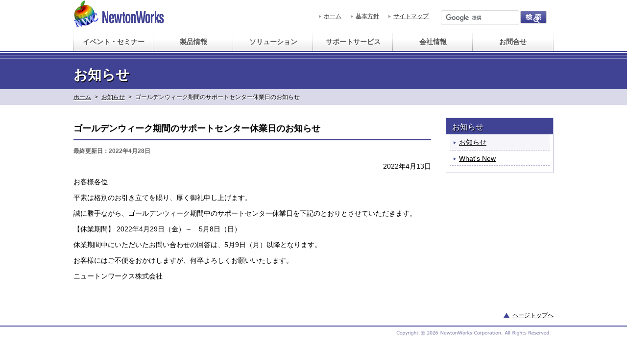

--- FILE ---
content_type: text/html
request_url: https://www.newtonworks.co.jp/news/2022/0413100000.html
body_size: 1842
content:
<!DOCTYPE html>
<html lang="ja">
<head>
<meta charset="utf-8">
<title>ゴールデンウィーク期間のサポートセンター休業日のお知らせ | お知らせ | ニュートンワークス</title>
<meta property="og:title" content="ゴールデンウィーク期間のサポートセンター休業日のお知らせ">
<meta property="og:type" content="article">
<meta property="og:url" content="http://www.newtonworks.co.jp/news/2022/0413100000.html">
<meta property="og:image" content="http://www.newtonworks.co.jp/common/image/og_image.png">
<meta property="og:site_name" content="ニュートンワークス">
<link href="/common/favicon.ico" rel="shortcut icon" type="image/vnd.microsoft.icon">
<link href="/common/apple-touch-icon-114x114.png" rel="apple-touch-icon-precomposed" type="image/png" sizes="114x114">
<link href="/common/css/blog.css" rel="stylesheet">
<script src="/common/js/jquery.js" charset="utf-8"></script>
<script src="/common/js/common.js" charset="utf-8"></script>
<link rel="canonical" href="http://www.newtonworks.co.jp/news/2022/0413100000.html">
</head>
<body id="page">
<!-- ================ [[[ HEADER AREA ]]] ================ -->
<div class="lay-wrap">
<div class="lay-header">
<header role="banner">
<h1><a href="/"><img src="/common/img/logo.png" alt="NewtonWorks Corporation"></a></h1>
<ul class="utility-nav">
<li><a href="/">ホーム</a></li>
<li><a href="/privacy.html">基本方針</a></li>
<li><a href="/sitemap.html">サイトマップ</a></li>
</ul>
<script>
  (function() {
    var cx = '010366118947519888447:1or0ssaw6ke';
    var gcse = document.createElement('script');
    gcse.type = 'text/javascript';
    gcse.async = true;
    gcse.src = (document.location.protocol == 'https:' ? 'https:' : 'http:') +
        '//www.google.com/cse/cse.js?cx=' + cx;
    var s = document.getElementsByTagName('script')[0];
    s.parentNode.insertBefore(gcse, s);
  })();
</script>
<gcse:search></gcse:search>
</header>
<!--/.lay-header --></div>
<nav>
<ul class="lay-grobal-nav">
<li><a href="/event-seminar/"><span>イベント・セミナー</span></a></li>
<li><a href="/product/"><span>製品情報</span></a></li>
<li><a href="/solution/"><span>ソリューション</span></a></li>
<li><a href="/service/"><span>サポートサービス</span></a></li>
<li><a href="/company/"><span>会社情報</span></a></li>
<li><a href="/contactus/"><span>お問合せ</span></a></li>
</ul>
</nav>
<!--/.lay-wrap --></div>
<!-- ================ /[[[ HEADER AREA ]]] ================ -->
<!-- ==================== [[[ CONTENT AREA ]]] ==================== -->
<div class="lay-head">
<div class="lay-wrap">
<div class="lay-head-inner">
<h1>お知らせ</h1>
</div>
<!--/.lay-wrap --></div>
<!--/.lay-head --></div>
<div class="lay-topicpath">
<div class="lay-wrap">
<div class="lay-topicpath-inner">
<p><a href="/">ホーム</a><span>&gt;</span><a href="/news/">お知らせ</a><span>&gt;</span>ゴールデンウィーク期間のサポートセンター休業日のお知らせ</p>
</div>
<!--/.lay-wrap --></div>
<!--/.lay-topicpath --></div>
<div class="lay-wrap">
<div class="lay-contents">
<div class="lay-main">
<main role="main">
<div class="blg-head">
<h2>ゴールデンウィーク期間のサポートセンター休業日のお知らせ</h2>
<!--/.blg-head --></div>
<p class="blg-date">最終更新日：2022年4月28日</p>
<div class="blg-entry-area">
<p style="text-align: right;">2022年4月13日</p>
<p>お客様各位</p>
<p>平素は格別のお引き立てを賜り、厚く御礼申し上げます。</p>
<p>誠に勝手ながら、ゴールデンウィーク期間中のサポートセンター休業日を下記のとおりとさせていただきます。</p>
<p>【休業期間】 2022年4月29日（金）～　5月8日（日）</p>
<p>休業期間中にいただいたお問い合わせの回答は、5月9日（月）以降となります。</p>
<p>お客様にはご不便をおかけしますが、何卒よろしくお願いいたします。</p>
<p>ニュートンワークス株式会社</p>
<!--/.blg-entry-area --></div>
</main>
<!--/.lay-main --></div>
<div class="lay-sub">
<div class="sub-nav sub-nav-type-large" role="navigation">
<p class="sub-nav-head">お知らせ</p>
<ul class="sub-nav-inner">
<li><a href="/news/" class="current"><span>お知らせ</span></a>
</li><li><a href="/update/"><span>What's New</span></a>
</li></ul>
<!--/.sub-nav --></div>

<!--/.lay-sub --></div>
<!--/.lay-contents --></div>
<!--/.lay-wrap --></div>
<!-- ==================== /[[[ CONTENT AREA ]]] ==================== -->
<!-- ================ [[[ FOOTER AREA ]]] ================ -->
<div class="lay-footer">
<footer>
<p class="pagetop"><a href="#page">ページトップへ</a></p>
<div class="lay-footer-inner">
<div class="lay-wrap">
<div class="lay-footer-inner-block">
<p><small><img src="/common/img/copyright.png" alt="Copyright &copy; 2021 NewtonWorks Corporation. All Rights Reserved."></small></p>
<!--/.lay-footer-inner-block --></div>
<!--/.lay-wrap --></div>
<!--/.lay-footer-inner --></div>
</footer>
<!--/.lay-footer --></div>
<!-- ================ /[[[ FOOTER AREA ]]] ================ -->
<!-- ==================== [ REPORTING AREA ] ==================== -->
<script>
  (function(i,s,o,g,r,a,m){i['GoogleAnalyticsObject']=r;i[r]=i[r]||function(){
  (i[r].q=i[r].q||[]).push(arguments)},i[r].l=1*new Date();a=s.createElement(o),
  m=s.getElementsByTagName(o)[0];a.async=1;a.src=g;m.parentNode.insertBefore(a,m)
  })(window,document,'script','//www.google-analytics.com/analytics.js','ga');

  ga('create', 'UA-48457397-1', 'newtonworks.co.jp');
  ga('send', 'pageview');

</script>
<!-- ==================== /[ REPORTING AREA ] ==================== -->

</body>
</html>

--- FILE ---
content_type: text/css
request_url: https://www.newtonworks.co.jp/common/css/blog.css
body_size: 8238
content:
/* Settings ========================================================================== */
.error { color: #FF0000; }

/*! normalize.css v1.1.1 | MIT License | git.io/normalize */
/* ========================================================================== HTML5 display definitions ========================================================================== */
/** Correct `block` display not defined in IE 6/7/8/9 and Firefox 3. */
article, aside, details, figcaption, figure, footer, header, hgroup, main, nav, section, summary { display: block; }

/** Correct `inline-block` display not defined in IE 6/7/8/9 and Firefox 3. */
audio, canvas, video { display: inline-block; *display: inline; *zoom: 1; }

/** Prevent modern browsers from displaying `audio` without controls. Remove excess height in iOS 5 devices. */
audio:not([controls]) { display: none; height: 0; }

/** Address styling not present in IE 7/8/9, Firefox 3, and Safari 4. Known issue: no IE 6 support. */
[hidden] { display: none; }

/* ========================================================================== Base ========================================================================== */
/** 1. Prevent system color scheme's background color being used in Firefox, IE, and Opera. 2. Prevent system color scheme's text color being used in Firefox, IE, and Opera. 3. Correct text resizing oddly in IE 6/7 when body `font-size` is set using `em` units. 4. Prevent iOS text size adjust after orientation change, without disabling user zoom. */
html { background: #fff; /* 1 */ color: #000; /* 2 */ font-size: 100%; /* 3 */ -webkit-text-size-adjust: 100%; /* 4 */ -ms-text-size-adjust: 100%; /* 4 */ }

/** Address `font-family` inconsistency between `textarea` and other form elements. */
html, button, input, select, textarea { font-family: sans-serif; }

/** Address margins handled incorrectly in IE 6/7. */
body { margin: 0; }

/* ========================================================================== Links ========================================================================== */
/** Address `outline` inconsistency between Chrome and other browsers. */
a:focus { outline: thin dotted; }

/** Improve readability when focused and also mouse hovered in all browsers. */
a:active, a:hover { outline: 0; }

/* ========================================================================== Typography ========================================================================== */
/** Address font sizes and margins set differently in IE 6/7. Address font sizes within `section` and `article` in Firefox 4+, Safari 5, and Chrome. */
h1 { font-size: 2em; margin: 0.67em 0; }

h2 { font-size: 1.5em; margin: 0.83em 0; }

h3 { font-size: 1.17em; margin: 1em 0; }

h4 { font-size: 1em; margin: 1.33em 0; }

h5 { font-size: 0.83em; margin: 1.67em 0; }

h6 { font-size: 0.67em; margin: 2.33em 0; }

/** Address styling not present in IE 7/8/9, Safari 5, and Chrome. */
abbr[title] { border-bottom: 1px dotted; }

/** Address style set to `bolder` in Firefox 3+, Safari 4/5, and Chrome. */
b, strong { font-weight: bold; }

blockquote { margin: 1em 40px; }

/** Address styling not present in Safari 5 and Chrome. */
dfn { font-style: italic; }

/** Address differences between Firefox and other browsers. Known issue: no IE 6/7 normalization. */
hr { -moz-box-sizing: content-box; box-sizing: content-box; height: 0; }

/** Address styling not present in IE 6/7/8/9. */
mark { background: #ff0; color: #000; }

/** Address margins set differently in IE 6/7. */
p, pre { margin: 1em 0; }

/** Correct font family set oddly in IE 6, Safari 4/5, and Chrome. */
code, kbd, pre, samp { font-family: monospace, serif; _font-family: 'courier new', monospace; font-size: 1em; }

/** Improve readability of pre-formatted text in all browsers. */
pre { white-space: pre; white-space: pre-wrap; word-wrap: break-word; }

/** Address CSS quotes not supported in IE 6/7. */
q { quotes: none; }

/** Address `quotes` property not supported in Safari 4. */
q:before, q:after { content: ''; content: none; }

/** Address inconsistent and variable font size in all browsers. */
small { font-size: 80%; }

/** Prevent `sub` and `sup` affecting `line-height` in all browsers. */
sub, sup { font-size: 75%; line-height: 0; position: relative; vertical-align: baseline; }

sup { top: -0.5em; }

sub { bottom: -0.25em; }

/* ========================================================================== Lists ========================================================================== */
/** Address margins set differently in IE 6/7. */
dl, menu, ol, ul { margin: 1em 0; }

dd { margin: 0 0 0 40px; }

/** Address paddings set differently in IE 6/7. */
menu, ol, ul { padding: 0 0 0 40px; }

/** Correct list images handled incorrectly in IE 7. */
nav ul, nav ol { list-style: none; list-style-image: none; }

/* ========================================================================== Embedded content ========================================================================== */
/** 1. Remove border when inside `a` element in IE 6/7/8/9 and Firefox 3. 2. Improve image quality when scaled in IE 7. */
img { border: 0; /* 1 */ -ms-interpolation-mode: bicubic; /* 2 */ }

/** Correct overflow displayed oddly in IE 9. */
svg:not(:root) { overflow: hidden; }

/* ========================================================================== Figures ========================================================================== */
/** Address margin not present in IE 6/7/8/9, Safari 5, and Opera 11. */
figure { margin: 0; }

/* ========================================================================== Forms ========================================================================== */
/** Correct margin displayed oddly in IE 6/7. */
form { margin: 0; }

/** Define consistent border, margin, and padding. */
fieldset { border: 1px solid #c0c0c0; margin: 0 2px; padding: 0.35em 0.625em 0.75em; }

/** 1. Correct color not being inherited in IE 6/7/8/9. 2. Correct text not wrapping in Firefox 3. 3. Correct alignment displayed oddly in IE 6/7. */
legend { border: 0; /* 1 */ padding: 0; white-space: normal; /* 2 */ *margin-left: -7px; /* 3 */ }

/** 1. Correct font size not being inherited in all browsers. 2. Address margins set differently in IE 6/7, Firefox 3+, Safari 5, and Chrome. 3. Improve appearance and consistency in all browsers. */
button, input, select, textarea { font-size: 100%; /* 1 */ margin: 0; /* 2 */ vertical-align: baseline; /* 3 */ *vertical-align: middle; /* 3 */ }

/** Address Firefox 3+ setting `line-height` on `input` using `!important` in the UA stylesheet. */
button, input { line-height: normal; }

/** Address inconsistent `text-transform` inheritance for `button` and `select`. All other form control elements do not inherit `text-transform` values. Correct `button` style inheritance in Chrome, Safari 5+, and IE 6+. Correct `select` style inheritance in Firefox 4+ and Opera. */
button, select { text-transform: none; }

/** 1. Avoid the WebKit bug in Android 4.0.* where (2) destroys native `audio` and `video` controls. 2. Correct inability to style clickable `input` types in iOS. 3. Improve usability and consistency of cursor style between image-type `input` and others. 4. Remove inner spacing in IE 7 without affecting normal text inputs. Known issue: inner spacing remains in IE 6. */
button, html input[type="button"], input[type="reset"], input[type="submit"] { -webkit-appearance: button; /* 2 */ cursor: pointer; /* 3 */ *overflow: visible; /* 4 */ }

/** Re-set default cursor for disabled elements. */
button[disabled], html input[disabled] { cursor: default; }

/** 1. Address box sizing set to content-box in IE 8/9. 2. Remove excess padding in IE 8/9. 3. Remove excess padding in IE 7. Known issue: excess padding remains in IE 6. */
input[type="checkbox"], input[type="radio"] { box-sizing: border-box; /* 1 */ padding: 0; /* 2 */ *height: 13px; /* 3 */ *width: 13px; /* 3 */ }

/** 1. Address `appearance` set to `searchfield` in Safari 5 and Chrome. 2. Address `box-sizing` set to `border-box` in Safari 5 and Chrome (include `-moz` to future-proof). */
input[type="search"] { -webkit-appearance: textfield; /* 1 */ -moz-box-sizing: content-box; -webkit-box-sizing: content-box; /* 2 */ box-sizing: content-box; }

/** Remove inner padding and search cancel button in Safari 5 and Chrome on OS X. */
input[type="search"]::-webkit-search-cancel-button, input[type="search"]::-webkit-search-decoration { -webkit-appearance: none; }

/** Remove inner padding and border in Firefox 3+. */
button::-moz-focus-inner, input::-moz-focus-inner { border: 0; padding: 0; }

/** 1. Remove default vertical scrollbar in IE 6/7/8/9. 2. Improve readability and alignment in all browsers. */
textarea { overflow: auto; /* 1 */ vertical-align: top; /* 2 */ }

/* ========================================================================== Tables ========================================================================== */
/** Remove most spacing between table cells. */
table { border-collapse: collapse; border-spacing: 0; }

/* Base Style ========================================================================== */
body { font: "Hiragino Kaku Gothic Pro", Meiryo, "MS PGothic", sans-serif; color: #000; background: #fff; -webkit-text-size-adjust: none; }

html, body { height: 100%; }

a:link, a:visited, a:hover, a:focus, a:active { color: #000; text-decoration: underline; outline: none; }

a:hover { background-color: #F5F5FA; }

/* Layout Style ========================================================================== */
.lay-wrap { padding: 0 50px; }

.lay-header { position: relative; width: 980px; margin: 0 auto; height: 68px; }
.lay-header h1 { position: absolute; left: 0; top: 0; margin: 0; padding: 0; border: 0; }
.lay-header h1 a:link, .lay-header h1 a:visited, .lay-header h1 a:hover { background: none; }
.lay-header .utility-nav { position: absolute; right: 240px; top: 25px; text-align: right; margin: 0; padding: 0; border: 0; }
.lay-header .utility-nav li { display: inline-block; vertical-align: middle; *vertical-align: auto; *zoom: 1; *display: inline; vertical-align: top; margin-right: 15px; font-size: 75%; }
.lay-header .utility-nav li a { color: #333; padding-left: 10px; background-image: url(/common/img/ic_arw-1.png); background-repeat: no-repeat; background-position: 0 50%; }
.lay-header .form { position: absolute; right: 0px; top: 21px; }

.lay-grobal-nav { width: 980px; margin: 0 auto; padding: 0 2px 0 0; /* see also .clearFix */ background: url(/common/img/gnav-1.png) no-repeat 100% 100%; }
.lay-grobal-nav li { float: left; width: 163px; background: url(/common/img/gnav-1.png) no-repeat 0 0; }
.lay-grobal-nav li a:link, .lay-grobal-nav li a:visited, .lay-grobal-nav li a:hover { display: block; width: 163px; height: 24px; margin: 0 1px; padding: 9px 0 3px; background: url(/common/img/gnav-2.png) repeat-x 0 0; text-align: center; text-shadow: 1px 1px 0 #fff; font-size: 87.5%; color: #555; font-weight: bold; text-decoration: none; }
.lay-grobal-nav li a:hover, .lay-grobal-nav li a.current { background-image: url(/common/img/gnav-2-h.png); }
.lay-grobal-nav li .current span { display: block; height: 27px; background: url(/common/img/gnav-3.png) no-repeat 50% 100%; }

.lay-head { min-width: 1080px; padding: 0 0 8px; background: url(/common/img/bg-1.png) repeat-x 0 0; }
.lay-head .lay-head-inner { width: 980px; margin: 0 auto; padding-top: 28px; }
.lay-head h1, .lay-head h2, .lay-head h3, .lay-head h4, .lay-head h5, .lay-head h6 { margin: 0; padding: 0; border: 0; line-height: 1.5; color: #fff; font-size: 175%; font-weight: bold; text-shadow: 1px 2px 0 #000; }

.lay-topicpath { min-width: 1080px; background: url(/common/img/bg-2.png) repeat-x 0 0; }
.lay-topicpath .lay-topicpath-inner { width: 980px; margin: 0 auto; padding: 8px 0 9px; }
.lay-topicpath .lay-topicpath-inner p { margin: 0; padding: 0; border: 0; text-shadow: 1px 1px 0 #fff; font-size: 75%; }
.lay-topicpath .lay-topicpath-inner p span { padding: 0 7px; }

.lay-contents { width: 980px; margin: 0 auto; /* see also .clearFix */ }

.lay-main { float: left; width: 730px; }

.lay-main-wide { float: left; width: 980px; }

.lay-sub { float: right; width: 220px; margin-left: 30px; }
.lay-sub .sub-nav { margin-top: 24px; border: 1px solid #B3B4D4; }
.lay-sub .sub-nav .sub-nav-head { margin: 0; padding: 0; border: 0; padding: 8px 12px 4px; background: #404394; color: #fff; text-shadow: 1px 2px 0 #000; }
.lay-sub .sub-nav .sub-nav-inner { margin: 0; padding: 0 0 14px; }
.lay-sub .sub-nav .sub-nav-inner ul { margin: 0; padding: 0; border: 0; }
.lay-sub .sub-nav .sub-nav-inner li { list-style: none; margin: 0 7px; padding: 0; }
.lay-sub .sub-nav .sub-nav-inner li a, .lay-sub .sub-nav .sub-nav-inner li > span { display: block; background-image: url(/common/img/ic_arw-3.png); background-repeat: no-repeat; background-position: 8px 14px; }
.lay-sub .sub-nav .sub-nav-inner li a > span, .lay-sub .sub-nav .sub-nav-inner li > span > span { padding: 8px 0 6px 19px; display: block; border-bottom: 1px dashed #B3B4D4; }
.lay-sub .sub-nav .sub-nav-inner li a.current-parent, .lay-sub .sub-nav .sub-nav-inner li > span.current-parent { background-image: url(/common/img/ic_arw-2.png); background-position: 8px 17px; }
.lay-sub .sub-nav .sub-nav-inner li a.ex-is-open, .lay-sub .sub-nav .sub-nav-inner li a.ex-is-close, .lay-sub .sub-nav .sub-nav-inner li > span.ex-is-open, .lay-sub .sub-nav .sub-nav-inner li > span.ex-is-close { position: relative; background-image: none; }
.lay-sub .sub-nav .sub-nav-inner li a.ex-is-open::before, .lay-sub .sub-nav .sub-nav-inner li a.ex-is-close::before, .lay-sub .sub-nav .sub-nav-inner li > span.ex-is-open::before, .lay-sub .sub-nav .sub-nav-inner li > span.ex-is-close::before { display: block; width: 8px; height: 8px; position: absolute; top: 16px; left: 6px; background-image: url(/common/img/ic_arw-3.png); background-repeat: no-repeat; background-position: 0; content: ''; transition: transform 0.2s; }
.lay-sub .sub-nav .sub-nav-inner li a.ex-is-open::before, .lay-sub .sub-nav .sub-nav-inner li > span.ex-is-open::before { top: 12px; transform: rotate(270deg); }
.lay-sub .sub-nav .sub-nav-inner li a.ex-is-close::before, .lay-sub .sub-nav .sub-nav-inner li > span.ex-is-close::before { transform: rotate(90deg); }
.lay-sub .sub-nav .sub-nav-inner li a.current, .lay-sub .sub-nav .sub-nav-inner li > span.current { background-color: #F5F5FA; }
.lay-sub .sub-nav .sub-nav-inner li li { margin: 0; }
.lay-sub .sub-nav .sub-nav-inner li li:last-child { border-bottom: none; }
.lay-sub .sub-nav .sub-nav-inner li li a, .lay-sub .sub-nav .sub-nav-inner li li > span { padding-left: 33px; background-position: 22px 14px; }
.lay-sub .sub-nav .sub-nav-inner li li a > span, .lay-sub .sub-nav .sub-nav-inner li li > span > span { padding: 8px 0 6px; display: block; border-bottom: 1px dashed #B3B4D4; }
.lay-sub .sub-nav .sub-nav-inner li li a.current-parent, .lay-sub .sub-nav .sub-nav-inner li li > span.current-parent { background-image: url(/common/img/ic_arw-2.png); background-position: 22px 17px; }
.lay-sub .sub-nav .sub-nav-inner li li li { margin: 0; }
.lay-sub .sub-nav .sub-nav-inner li li li:last-child { border-bottom: none; }
.lay-sub .sub-nav .sub-nav-inner li li li a, .lay-sub .sub-nav .sub-nav-inner li li li > span { padding-left: 47px; background-position: 35px 14px; }
.lay-sub .sub-nav .sub-nav-inner li li li a > span, .lay-sub .sub-nav .sub-nav-inner li li li > span > span { padding: 8px 0 6px; display: block; border-bottom: 1px dashed #B3B4D4; }
.lay-sub .sub-nav .sub-nav-keyword { margin: 0 7px; padding: 8px 0 6px; border-bottom: 1px dashed #B3B4D4; line-height: 1.5; font-size: 75%; }
.lay-sub .sub-nav.sub-nav-type-large .sub-nav-inner { font-size: 87.5%; }
.lay-sub .sub-nav.sub-nav-type-small .sub-nav-head { font-size: 87.5%; }
.lay-sub .sub-nav.sub-nav-type-small .sub-nav-inner { font-size: 75%; }
.lay-sub .sub-bnr { margin-top: 24px; }
.lay-sub .sub-bnr ul, .lay-sub .sub-bnr li { margin: 0; padding: 0; border: 0; list-style: none; line-height: 1.5; }

.lay-footer { margin-top: 48px; }
.lay-footer .pagetop { width: 980px; margin: 0 auto; text-align: right; font-size: 75%; }
.lay-footer .pagetop a { padding-left: 18px; background-image: url(/common/img/ic_arw-4.png); background-repeat: no-repeat; background-position: 0 2px; }
.lay-footer .lay-footer-inner { min-width: 1080px; margin-top: 12px; padding: 5px 0 18px; border-top: 2px solid #404394; }
.lay-footer .lay-footer-inner-block { position: relative; width: 980px; margin: 0 auto; text-align: right; }
.lay-footer .lay-footer-inner-block p, .lay-footer .lay-footer-inner-block ul, .lay-footer .lay-footer-inner-block li { margin: 0; padding: 0; border: 0; }
.lay-footer .lay-footer-inner-block ul { position: absolute; left: 0; top: 0; padding-right: 331px; text-align: left; }
.lay-footer .lay-footer-inner-block ul li { display: inline; margin-right: 8px; padding-right: 8px; border-right: 1px solid #000; font-size: 75%; }
.lay-footer .lay-footer-inner-block ul li:last-child { border-right: none; }

.gsc-input-box { width: 158px !important; position: absolute !important; right: 70px !important; top: 21px !important; }

.gsc-input-box { border-radius: 4px; }

.gsc-search-button-v2 { width: 0px !important; height: 0px !important; margin: 0px !important; min-width: 0px !important; padding: 13px 27px !important; margin-top: 8px !important; border: none !important; background: #f4f4ff url("/common/img/btn_search.png") no-repeat 50% 50% !important; background-size: contain !important; }

/* Symbol Style ========================================================================== */
/* Modules Style ========================================================================== */
.mod-block { margin-top: 24px; }

.mod-block2 { margin-top: 12px; }

.mod-caption { margin-top: 36px; }
.mod-caption p { color: #3C8B2E; font-weight: bold; font-size: 100%; line-height: 1.2; margin: 0; padding: 0; border: 0; }

.mod-notice p { color: #ff0000; }

.mod-strong p { font-weight: bold; }

.mod-head { margin-top: 48px; border-bottom: 1px solid #404394; }
.mod-head:first-child { margin-top: 36px; }
.mod-head:after { content: ""; display: block; margin-bottom: 2px; border-bottom: 2px solid #404394; }
.mod-head h1, .mod-head h2, .mod-head h3, .mod-head h4, .mod-head h5, .mod-head h6 { margin: 0; padding-bottom: 6px; line-height: 1.2; font-size: 112.5%; }

.mod-head2 { margin-top: 24px; }
.mod-head2 h1, .mod-head2 h2, .mod-head2 h3, .mod-head2 h4, .mod-head2 h5, .mod-head2 h6 { background: url(/common/img/ic_head-1.png) no-repeat 0 5px; margin: 0; padding-left: 17px; line-height: 1.2; font-size: 100%; }
.mod-head2.mod-head2-item { margin: 0 0 16px; }

.mod-head3 { margin-top: 24px; }
.mod-head3 h1, .mod-head3 h2, .mod-head3 h3, .mod-head3 h4, .mod-head3 h5, .mod-head3 h6 { margin: 0; padding: 0; border: 0; line-height: 1.2; font-size: 87.5%; }

.mod-head-sub p { margin: 0; padding: 0; border: 0; line-height: 1.6; font-size: 75%; color: #666; }

.mod-para p { line-height: 1.6; font-size: 87.5%; }
.mod-para p:first-of-type { margin: 0; padding: 0; border: 0; }
.mod-para.mod-para-reset p { margin: 0; padding: 0; border: 0; }

.mod-note p { margin: 0; padding: 0; border: 0; line-height: 1.6; font-size: 75%; }
.mod-note.mod-note-item { margin-top: 4px; }

.mod-col .mod-col-r { float: right; margin: 0 0 21px 42px; }
.mod-col .mod-col-l { float: left; margin: 0 42px 21px 0; }

.mod-col2 .mod-col-r { float: right; margin: 0 0 21px 42px; }
.mod-col2 .mod-col-l { float: left; margin: 0 42px 21px 0; }
.mod-col2 .mod-head2 { margin-top: 0 !important; display: inline-block; vertical-align: middle; *vertical-align: auto; *zoom: 1; *display: inline; }

.mod-list ul, .mod-list ol, .mod-list li, .mod-list p { list-style: none; margin: 0; padding: 0; border: 0; }
.mod-list ul li, .mod-list ol li, .mod-list li li, .mod-list p li { margin: 0; padding: 0 0 7px 1em; background-image: url(/common/img/ic_arw-3.png); background-repeat: no-repeat; background-position: 2px 6px; line-height: 1.3; font-size: 87.5%; }
.mod-list ul li ul, .mod-list ul li ol, .mod-list ul li li, .mod-list ul li p, .mod-list ol li ul, .mod-list ol li ol, .mod-list ol li li, .mod-list ol li p, .mod-list li li ul, .mod-list li li ol, .mod-list li li li, .mod-list li li p, .mod-list p li ul, .mod-list p li ol, .mod-list p li li, .mod-list p li p { list-style: none; margin: 0; padding: 0; border: 0; font-size: 100%; }
.mod-list ul li ul li, .mod-list ul li ol li, .mod-list ul li li li, .mod-list ul li p li, .mod-list ol li ul li, .mod-list ol li ol li, .mod-list ol li li li, .mod-list ol li p li, .mod-list li li ul li, .mod-list li li ol li, .mod-list li li li li, .mod-list li li p li, .mod-list p li ul li, .mod-list p li ol li, .mod-list p li li li, .mod-list p li p li { margin: 0 0 0 1em; padding: 0 0 7px 1em; background-image: url(/common/img/ic_arw-3.png); background-repeat: no-repeat; background-position: 5px 6px; line-height: 1.3; }
.mod-list ul li ul, .mod-list ul li ol, .mod-list ul li li, .mod-list ol li ul, .mod-list ol li ol, .mod-list ol li li, .mod-list li li ul, .mod-list li li ol, .mod-list li li li, .mod-list p li ul, .mod-list p li ol, .mod-list p li li { margin: 6px 0 -6px 0; }
.mod-list ul li ol, .mod-list ol li ol, .mod-list li li ol, .mod-list p li ol { padding-left: 1.2em; }
.mod-list ul li ol li, .mod-list ol li ol li, .mod-list li li ol li, .mod-list p li ol li { margin-left: -0.2em !important; list-style-type: decimal; list-style-position: outside; background-image: none; }
.mod-list ul li p, .mod-list ol li p, .mod-list li li p, .mod-list p li p { margin-bottom: 3px; }
.mod-list ol { padding-left: 1.2em; }
.mod-list ol li { list-style-type: decimal; list-style-position: outside; background-image: none; }
.mod-list p { padding-bottom: 7px; font-weight: bold; }

.mod-link { position: relative; }
.mod-link .mod-link-list li { margin-bottom: 10px; border-bottom: 1px dotted #B3B4D4; }
.mod-link .mod-link-list li.mod-link-list-sub { background-position: 2px 24px; }
.mod-link .mod-link-list li.mod-link-list-sub span { margin: 0 0 4px -12px; line-height: 1.2; font-size: 75%; color: #666; display: block; }
.mod-link .mod-link-button { margin: 0; padding: 0; border: 0; position: absolute; right: 0; top: 0; }

.mod-button, .mod-button:link, .mod-button:hover, .mod-button:visited { display: inline-block; vertical-align: middle; *vertical-align: auto; *zoom: 1; *display: inline; border-radius: 4px; border: none; background-color: #63a258; *zoom: 1; filter: progid:DXImageTransform.Microsoft.gradient(gradientType=0, startColorstr='#FF63A258', endColorstr='#FF3C8B2E'); background-image: url('[data-uri]'); background-size: 100%; background-image: -webkit-gradient(linear, 50% 0%, 50% 100%, color-stop(0%, #63a258), color-stop(100%, #3c8b2e)); background-image: -moz-linear-gradient(top, #63a258 0%, #3c8b2e 100%); background-image: -webkit-linear-gradient(top, #63a258 0%, #3c8b2e 100%); background-image: linear-gradient(to bottom, #63a258 0%, #3c8b2e 100%); color: #fff; text-shadow: 1px 2px 0 #000; padding: 10px 24px 9px; line-height: 1; text-decoration: none; }
.mod-button:not(:target), .mod-button:link:not(:target), .mod-button:hover:not(:target), .mod-button:visited:not(:target) { filter: none; -ms-filter: none; }
.mod-button.mod-button-small, .mod-button:link.mod-button-small, .mod-button:hover.mod-button-small, .mod-button:visited.mod-button-small { font-size: 68.75%; text-shadow: none; padding: 4px 7px 3px; }
.mod-button:hover, .mod-button:link:hover, .mod-button:hover:hover, .mod-button:visited:hover { background-color: #63a258; *zoom: 1; filter: progid:DXImageTransform.Microsoft.gradient(gradientType=0, startColorstr='#FF63A258', endColorstr='#FF3C8B2E'); background-image: url('[data-uri]'); background-size: 100%; background-image: -webkit-gradient(linear, 50% 0%, 50% 100%, color-stop(0%, rgba(99, 162, 88, 0.3)), color-stop(100%, rgba(60, 139, 46, 0.3))); background-image: -moz-linear-gradient(top, rgba(99, 162, 88, 0.3) 0%, rgba(60, 139, 46, 0.3) 100%); background-image: -webkit-linear-gradient(top, rgba(99, 162, 88, 0.3) 0%, rgba(60, 139, 46, 0.3) 100%); background-image: linear-gradient(to bottom, rgba(99, 162, 88, 0.3) 0%, rgba(60, 139, 46, 0.3) 100%); }

.mod-button2, .mod-button2:link, .mod-button2:hover, .mod-button2:visited { border-radius: 4px; border: 1px solid #999; background-color: #feffff; *zoom: 1; filter: progid:DXImageTransform.Microsoft.gradient(gradientType=0, startColorstr='#FFFEFFFF', endColorstr='#FFDDDDDD'); background-image: url('[data-uri]'); background-size: 100%; background-image: -webkit-gradient(linear, 50% 0%, 50% 100%, color-stop(0%, #feffff), color-stop(35%, #feffff), color-stop(67%, #e1e1e1), color-stop(100%, #dddddd)); background-image: -moz-linear-gradient(top, #feffff 0%, #feffff 35%, #e1e1e1 67%, #dddddd 100%); background-image: -webkit-linear-gradient(top, #feffff 0%, #feffff 35%, #e1e1e1 67%, #dddddd 100%); background-image: linear-gradient(to bottom, #feffff 0%, #feffff 35%, #e1e1e1 67%, #dddddd 100%); padding: 5px 30px; text-decoration: none; }
.mod-button2.mod-button2-type-small, .mod-button2:link.mod-button2-type-small, .mod-button2:hover.mod-button2-type-small, .mod-button2:visited.mod-button2-type-small { font-size: 68.75%; }
.mod-button2:hover, .mod-button2:link:hover, .mod-button2:hover:hover, .mod-button2:visited:hover { background-color: #feffff; *zoom: 1; filter: progid:DXImageTransform.Microsoft.gradient(gradientType=0, startColorstr='#FFFEFFFF', endColorstr='#FFDDDDDD'); background-image: url('[data-uri]'); background-size: 100%; background-image: -webkit-gradient(linear, 50% 0%, 50% 100%, color-stop(0%, rgba(254, 255, 255, 0.5)), color-stop(35%, rgba(254, 255, 255, 0.5)), color-stop(67%, rgba(225, 225, 225, 0.5)), color-stop(100%, rgba(221, 221, 221, 0.5))); background-image: -moz-linear-gradient(top, rgba(254, 255, 255, 0.5) 0%, rgba(254, 255, 255, 0.5) 35%, rgba(225, 225, 225, 0.5) 67%, rgba(221, 221, 221, 0.5) 100%); background-image: -webkit-linear-gradient(top, rgba(254, 255, 255, 0.5) 0%, rgba(254, 255, 255, 0.5) 35%, rgba(225, 225, 225, 0.5) 67%, rgba(221, 221, 221, 0.5) 100%); background-image: linear-gradient(to bottom, rgba(254, 255, 255, 0.5) 0%, rgba(254, 255, 255, 0.5) 35%, rgba(225, 225, 225, 0.5) 67%, rgba(221, 221, 221, 0.5) 100%); }

.mod-table { width: 100%; }
.mod-table th, .mod-table td { border: 1px solid #999; font-size: 87.5%; }
.mod-table th li, .mod-table td li { font-size: 100%; }
.mod-table th p:first-child, .mod-table th ul:first-child, .mod-table th ol:first-child, .mod-table th table:first-child, .mod-table td p:first-child, .mod-table td ul:first-child, .mod-table td ol:first-child, .mod-table td table:first-child { margin-top: 6px; }
.mod-table th .mod-head3 h1, .mod-table th .mod-head3 h2, .mod-table th .mod-head3 h3, .mod-table th .mod-head3 h4, .mod-table th .mod-head3 h5, .mod-table th .mod-head3 h6, .mod-table td .mod-head3 h1, .mod-table td .mod-head3 h2, .mod-table td .mod-head3 h3, .mod-table td .mod-head3 h4, .mod-table td .mod-head3 h5, .mod-table td .mod-head3 h6 { font-size: 100%; }
.mod-table th .mod-para p, .mod-table td .mod-para p { font-size: 100%; }
.mod-table th { background: #DDD; text-align: left; vertical-align: top; }
.mod-table.mod-table-type-default th, .mod-table.mod-table-type-default td { padding: 9px 6px 6px; }
.mod-table.mod-table-type-form th, .mod-table.mod-table-type-form td { padding: 2px 6px 6px; }
.mod-table.mod-table-type-form th { font-weight: normal; vertical-align: middle; }
.mod-table.mod-table-type-form2 th, .mod-table.mod-table-type-form2 td { padding: 2px 6px; }
.mod-table.mod-table-type-form2 th { font-weight: normal; vertical-align: middle; }
.mod-table.mod-table-type-high th, .mod-table.mod-table-type-high td { font-size: 100%; padding: 4px; }
.mod-table.mod-table-type-high th .col2, .mod-table.mod-table-type-high td .col2 { width: 45%; display: inline-block; vertical-align: middle; *vertical-align: auto; *zoom: 1; *display: inline; }
.mod-table.mod-table-type-high th .col3, .mod-table.mod-table-type-high td .col3 { width: 30%; display: inline-block; vertical-align: middle; *vertical-align: auto; *zoom: 1; *display: inline; }
.mod-table.mod-table-type-smaller th, .mod-table.mod-table-type-smaller td { font-size: 75%; padding: 4px; }
.mod-table.mod-table-type-smaller th .col2, .mod-table.mod-table-type-smaller td .col2 { width: 45%; display: inline-block; vertical-align: middle; *vertical-align: auto; *zoom: 1; *display: inline; }
.mod-table.mod-table-type-smaller th .col3, .mod-table.mod-table-type-smaller td .col3 { width: 30%; display: inline-block; vertical-align: middle; *vertical-align: auto; *zoom: 1; *display: inline; }
.mod-table.mod-table-type-special th, .mod-table.mod-table-type-special td { padding: 2px; }
.mod-table.mod-table-type-special .highlight { border: 2px solid #999; }
.mod-table.mod-table-type-special .highlight th, .mod-table.mod-table-type-special .highlight td { background: #FFFFE6; }
.mod-table.mod-table-type-special .highlight.highlight-plural { border-top: none; border-bottom: none; }
.mod-table.mod-table-type-special .highlight.highlight-plural th { border-top: 2px solid #999; border-bottom: 2px solid #999; }
.mod-table.mod-table-type-special .highlight.highlight-plural .highlight-plural-first { border-top: 2px solid #999; }
.mod-table.mod-table-type-special .highlight.highlight-plural .highlight-plural-last { border-bottom: 2px solid #999; }
.mod-table .mod-table-head { background: #EEE; font-weight: normal; }
.mod-table .mod-table-head-type-blue { background: #E4F2FF; }
.mod-table .mod-table-head-type-green { background: #E3FEF3; }
.mod-table .mod-table-head-type-white { background: #fff; }
.mod-table .mod-table-type-middle { font-size: 68.75%; }
.mod-table .mod-table-type-small { font-size: 62.5%; }
.mod-table .mod-must { padding-left: 1em; color: #FF0000; }
.mod-table .mod-help { display: block; font-weight: normal; }

.mod-figure { text-align: center; /* see also .clearFix */ }
.mod-figure .mod-figcaption { display: block; font-size: 75%; }
.mod-figure .mod-figure-inner { float: left; }
.mod-figure.mod-figure-col2 { margin-right: -20px; }
.mod-figure.mod-figure-col2 .mod-figure-inner { width: 355px; margin-right: 20px; }
.mod-figure.mod-figure-col3 { margin-right: -17px; }
.mod-figure.mod-figure-col3 .mod-figure-inner { width: 233px; margin-right: 16px; }

.mod-login { width: 414px; margin-right: auto; margin-left: auto; padding: 11px 23px 23px; background: #F8F8F8; border: 1px solid #CCC; }
.mod-login dl, .mod-login dd { margin: 0; padding: 0; border: 0; }
.mod-login dl { /* see also .clearFix */ }
.mod-login dt { float: left; margin-top: 12px; padding: 2px 0 0; }
.mod-login dd { margin-top: 12px; padding: 0 0 0 95px; }
.mod-login .mod-login-item { margin: 12px 0 0 95px; }
.mod-login .mod-login-item.mod-login-item-type-small { font-size: 68.75%; }

.mod-input-text { height: 22px; margin-right: 5px; border-radius: 4px; vertical-align: top; -moz-box-shadow: inset 3px 3px 3px 0 #EBEDEE; -webkit-box-shadow: inset 3px 3px 3px 0 #EBEDEE; box-shadow: inset 3px 3px 3px 0 #EBEDEE; }
.mod-input-text.mod-input-text-type-xlarge { width: 410px; border: 1px solid #999; }
.mod-input-text.mod-input-text-type-large { width: 290px; border: 1px solid #CCC; }
.mod-input-text.mod-input-text-type-middle { width: 280px; border: 1px solid #999; }
.mod-input-text.mod-input-text-type-smiddle { width: 8.5em; border: 1px solid #999; }
.mod-input-text.mod-input-text-type-small { width: 158px; border: 1px solid #CCC; }
.mod-input-text.mod-input-text-type-xsmall { width: 5.5em; border: 1px solid #999; }
.mod-input-text.mod-input-text-type-must { background-color: #FFF8E6; }

.mod-input-checkbox, .mod-input-radio { margin-right: 8px; }

.mod-select { width: 326px; }
.mod-select span { font-size: 14px; }

.mod-select2 { margin: 12px 12px 0 8px; }

.mod-input-textarea { border-radius: 4px; border: 1px solid #999; -moz-box-shadow: inset 3px 3px 3px 0 #EBEDEE; -webkit-box-shadow: inset 3px 3px 3px 0 #EBEDEE; box-shadow: inset 3px 3px 3px 0 #EBEDEE; }
.mod-input-textarea.mod-input-textarea-type-middle { width: 370px; height: 96px; }
.mod-input-textarea.mod-input-textarea-type-large { width: 480px; height: 80px; }
.mod-input-textarea.mod-input-textarea-type-must { background-color: #FFF8E6; }
.mod-input-textarea.mod-input-textarea-type-element { margin-top: 12px; }

.mod-questionnaire { background: #F8F8F8; padding: 0 15px 5px; }
.mod-questionnaire .mod-questionnaire-inner { padding-bottom: 10px; border-bottom: 1px dotted #999; }
.mod-questionnaire .mod-questionnaire-inner:last-child { border-bottom: none; }
.mod-questionnaire .mod-questionnaire-head { margin: 0; padding: 15px 0 0; font-size: 75%; }
.mod-questionnaire .mod-questionnaire-head2 { margin: 0; padding: 7px 0 0; font-weight: normal; font-size: 75%; }
.mod-questionnaire .mod-questionnaire-list { /* see also .clearFix */ margin: 0; padding: 0; border: 0; list-style: none; font-size: 75%; }
.mod-questionnaire .mod-questionnaire-list li { float: left; margin-top: 7px; padding-right: 1em; }
.mod-questionnaire p.mod-questionnaire-list { margin-top: 7px; }

.mod-contact { border: 1px solid #AFB1D2; position: relative; z-index: 1; margin-top: 48px; padding: 12px; }
.mod-contact:before { content: ""; position: absolute; z-index: -1; top: 2px; left: 2px; right: 2px; bottom: 2px; border: 1px solid #AFB1D2; }

/* Modules Style ========================================================================== */
.blg-entry-area { font-size: 87.5%; }
.blg-entry-area a:link, .blg-entry-area a:visited, .blg-entry-area a:hover, .blg-entry-area a:focus, .blg-entry-area a:active { outline: initial; background: none; }
.blg-entry-area a:link { color: #0000EE; }
.blg-entry-area a:visited { color: #551A8B; }
.blg-entry-area a:active { color: #FF0000; }
.blg-entry-area table { border: default; }

.blg-head { margin-top: 36px; border-bottom: 1px solid #404394; }
.blg-head:after { content: ""; display: block; margin-bottom: 2px; border-bottom: 2px solid #404394; }
.blg-head h1, .blg-head h2, .blg-head h3, .blg-head h4, .blg-head h5, .blg-head h6 { margin: 0; padding-bottom: 10px; line-height: 1.2; font-size: 112.5%; }

.blg-result { padding: 12px 9px; background: #F8F8F8; }
.blg-result p { margin: 0; padding: 0; border: 0; }

.blg-list { display: table; table-layout: auto; width: 100%; padding: 0; border-spacing: 0; border-collapse: 0; }
.blg-list li { list-style: none; display: table-row; }
.blg-list li p { list-style: none; margin: 0; padding: 0; border: 0; }
.blg-list li .blg-list-item-date, .blg-list li .blg-list-item-list { display: table-cell; padding-top: 8px; padding-bottom: 8px; border-bottom: 1px dotted #B3B4D4; }
.blg-list li .blg-list-item-date { width: 1em; line-height: 1.2; font-size: 68.75%; color: #666; font-weight: bold; white-space: nowrap; }
.blg-list li .blg-list-item-list { padding-left: 18px; line-height: 1.5; font-size: 87.5%; color: #000; transform: translateX(1px); }
.blg-list li .blg-list-item-list a { padding-right: 4px; }
.blg-list li span { display: inline-block; padding-right: 2px; padding-left: 4px; }
.blg-list li span img { vertical-align: bottom; }

.blg-pager { text-align: center; }
.blg-pager p { margin: 0; padding: 0; border: 0; }
.blg-pager a { padding: 0 12px; border-right: 1px solid #000; }
.blg-pager a.current { font-weight: bold; }
.blg-pager span:last-child a { border-right: none; }

.blg-date { margin: 12px 0 0; font-size: 75%; color: #666; font-weight: bold; }

.blg-class { padding-top: 8px; border-top: 2px solid #404394; }
.blg-class p { margin: 4px 0; font-size: 75%; color: #666; }
.blg-class span { font-weight: bold; }

/* Utility Style ========================================================================== */
.utl-mt0 { margin-top: 0px !important; }

.utl-mt1 { margin-top: 1px !important; }

.utl-mt2 { margin-top: 2px !important; }

.utl-mt3 { margin-top: 3px !important; }

.utl-mt4 { margin-top: 4px !important; }

.utl-mt5 { margin-top: 5px !important; }

.utl-mt6 { margin-top: 6px !important; }

.utl-mt7 { margin-top: 7px !important; }

.utl-mt8 { margin-top: 8px !important; }

.utl-mt9 { margin-top: 9px !important; }

.utl-mt10 { margin-top: 10px !important; }

.utl-mt11 { margin-top: 11px !important; }

.utl-mt12 { margin-top: 12px !important; }

.utl-mt13 { margin-top: 13px !important; }

.utl-mt14 { margin-top: 14px !important; }

.utl-mt15 { margin-top: 15px !important; }

.utl-mt16 { margin-top: 16px !important; }

.utl-mt17 { margin-top: 17px !important; }

.utl-mt18 { margin-top: 18px !important; }

.utl-mt19 { margin-top: 19px !important; }

.utl-mt20 { margin-top: 20px !important; }

.utl-mt21 { margin-top: 21px !important; }

.utl-mt22 { margin-top: 22px !important; }

.utl-mt23 { margin-top: 23px !important; }

.utl-mt24 { margin-top: 24px !important; }

.utl-mt25 { margin-top: 25px !important; }

.utl-mt26 { margin-top: 26px !important; }

.utl-mt27 { margin-top: 27px !important; }

.utl-mt28 { margin-top: 28px !important; }

.utl-mt29 { margin-top: 29px !important; }

.utl-mt30 { margin-top: 30px !important; }

.utl-mt31 { margin-top: 31px !important; }

.utl-mt32 { margin-top: 32px !important; }

.utl-mt33 { margin-top: 33px !important; }

.utl-mt34 { margin-top: 34px !important; }

.utl-mt35 { margin-top: 35px !important; }

.utl-mt36 { margin-top: 36px !important; }

.utl-mt37 { margin-top: 37px !important; }

.utl-mt38 { margin-top: 38px !important; }

.utl-mt39 { margin-top: 39px !important; }

.utl-mt40 { margin-top: 40px !important; }

.utl-mt41 { margin-top: 41px !important; }

.utl-mt42 { margin-top: 42px !important; }

.utl-mt43 { margin-top: 43px !important; }

.utl-mt44 { margin-top: 44px !important; }

.utl-mt45 { margin-top: 45px !important; }

.utl-mt46 { margin-top: 46px !important; }

.utl-mt47 { margin-top: 47px !important; }

.utl-mt48 { margin-top: 48px !important; }

.utl-mt49 { margin-top: 49px !important; }

.utl-mt50 { margin-top: 50px !important; }

.utl-mt51 { margin-top: 51px !important; }

.utl-mt52 { margin-top: 52px !important; }

.utl-mt53 { margin-top: 53px !important; }

.utl-mt54 { margin-top: 54px !important; }

.utl-mt55 { margin-top: 55px !important; }

.utl-mt56 { margin-top: 56px !important; }

.utl-mt57 { margin-top: 57px !important; }

.utl-mt58 { margin-top: 58px !important; }

.utl-mt59 { margin-top: 59px !important; }

.utl-mt60 { margin-top: 60px !important; }

.utl-mt61 { margin-top: 61px !important; }

.utl-mt62 { margin-top: 62px !important; }

.utl-mt63 { margin-top: 63px !important; }

.utl-mt64 { margin-top: 64px !important; }

.utl-mt65 { margin-top: 65px !important; }

.utl-mt66 { margin-top: 66px !important; }

.utl-mt67 { margin-top: 67px !important; }

.utl-mt68 { margin-top: 68px !important; }

.utl-mt69 { margin-top: 69px !important; }

.utl-mt70 { margin-top: 70px !important; }

.utl-mt71 { margin-top: 71px !important; }

.utl-mt72 { margin-top: 72px !important; }

.utl-mt73 { margin-top: 73px !important; }

.utl-mt74 { margin-top: 74px !important; }

.utl-mt75 { margin-top: 75px !important; }

.utl-mt76 { margin-top: 76px !important; }

.utl-mt77 { margin-top: 77px !important; }

.utl-mt78 { margin-top: 78px !important; }

.utl-mt79 { margin-top: 79px !important; }

.utl-mt80 { margin-top: 80px !important; }

.utl-mt81 { margin-top: 81px !important; }

.utl-mt82 { margin-top: 82px !important; }

.utl-mt83 { margin-top: 83px !important; }

.utl-mt84 { margin-top: 84px !important; }

.utl-mt85 { margin-top: 85px !important; }

.utl-mt86 { margin-top: 86px !important; }

.utl-mt87 { margin-top: 87px !important; }

.utl-mt88 { margin-top: 88px !important; }

.utl-mt89 { margin-top: 89px !important; }

.utl-mt90 { margin-top: 90px !important; }

.utl-mt91 { margin-top: 91px !important; }

.utl-mt92 { margin-top: 92px !important; }

.utl-mt93 { margin-top: 93px !important; }

.utl-mt94 { margin-top: 94px !important; }

.utl-mt95 { margin-top: 95px !important; }

.utl-mt96 { margin-top: 96px !important; }

.utl-mt97 { margin-top: 97px !important; }

.utl-mt98 { margin-top: 98px !important; }

.utl-mt99 { margin-top: 99px !important; }

.utl-mt100 { margin-top: 100px !important; }

.utl-mb0 { margin-bottom: 0px !important; }

.utl-mb1 { margin-bottom: 1px !important; }

.utl-mb2 { margin-bottom: 2px !important; }

.utl-mb3 { margin-bottom: 3px !important; }

.utl-mb4 { margin-bottom: 4px !important; }

.utl-mb5 { margin-bottom: 5px !important; }

.utl-mb6 { margin-bottom: 6px !important; }

.utl-mb7 { margin-bottom: 7px !important; }

.utl-mb8 { margin-bottom: 8px !important; }

.utl-mb9 { margin-bottom: 9px !important; }

.utl-mb10 { margin-bottom: 10px !important; }

.utl-mb11 { margin-bottom: 11px !important; }

.utl-mb12 { margin-bottom: 12px !important; }

.utl-mb13 { margin-bottom: 13px !important; }

.utl-mb14 { margin-bottom: 14px !important; }

.utl-mb15 { margin-bottom: 15px !important; }

.utl-mb16 { margin-bottom: 16px !important; }

.utl-mb17 { margin-bottom: 17px !important; }

.utl-mb18 { margin-bottom: 18px !important; }

.utl-mb19 { margin-bottom: 19px !important; }

.utl-mb20 { margin-bottom: 20px !important; }

.utl-mb21 { margin-bottom: 21px !important; }

.utl-mb22 { margin-bottom: 22px !important; }

.utl-mb23 { margin-bottom: 23px !important; }

.utl-mb24 { margin-bottom: 24px !important; }

.utl-mb25 { margin-bottom: 25px !important; }

.utl-mb26 { margin-bottom: 26px !important; }

.utl-mb27 { margin-bottom: 27px !important; }

.utl-mb28 { margin-bottom: 28px !important; }

.utl-mb29 { margin-bottom: 29px !important; }

.utl-mb30 { margin-bottom: 30px !important; }

.utl-mb31 { margin-bottom: 31px !important; }

.utl-mb32 { margin-bottom: 32px !important; }

.utl-mb33 { margin-bottom: 33px !important; }

.utl-mb34 { margin-bottom: 34px !important; }

.utl-mb35 { margin-bottom: 35px !important; }

.utl-mb36 { margin-bottom: 36px !important; }

.utl-mb37 { margin-bottom: 37px !important; }

.utl-mb38 { margin-bottom: 38px !important; }

.utl-mb39 { margin-bottom: 39px !important; }

.utl-mb40 { margin-bottom: 40px !important; }

.utl-mb41 { margin-bottom: 41px !important; }

.utl-mb42 { margin-bottom: 42px !important; }

.utl-mb43 { margin-bottom: 43px !important; }

.utl-mb44 { margin-bottom: 44px !important; }

.utl-mb45 { margin-bottom: 45px !important; }

.utl-mb46 { margin-bottom: 46px !important; }

.utl-mb47 { margin-bottom: 47px !important; }

.utl-mb48 { margin-bottom: 48px !important; }

.utl-mb49 { margin-bottom: 49px !important; }

.utl-mb50 { margin-bottom: 50px !important; }

.utl-mb51 { margin-bottom: 51px !important; }

.utl-mb52 { margin-bottom: 52px !important; }

.utl-mb53 { margin-bottom: 53px !important; }

.utl-mb54 { margin-bottom: 54px !important; }

.utl-mb55 { margin-bottom: 55px !important; }

.utl-mb56 { margin-bottom: 56px !important; }

.utl-mb57 { margin-bottom: 57px !important; }

.utl-mb58 { margin-bottom: 58px !important; }

.utl-mb59 { margin-bottom: 59px !important; }

.utl-mb60 { margin-bottom: 60px !important; }

.utl-mb61 { margin-bottom: 61px !important; }

.utl-mb62 { margin-bottom: 62px !important; }

.utl-mb63 { margin-bottom: 63px !important; }

.utl-mb64 { margin-bottom: 64px !important; }

.utl-mb65 { margin-bottom: 65px !important; }

.utl-mb66 { margin-bottom: 66px !important; }

.utl-mb67 { margin-bottom: 67px !important; }

.utl-mb68 { margin-bottom: 68px !important; }

.utl-mb69 { margin-bottom: 69px !important; }

.utl-mb70 { margin-bottom: 70px !important; }

.utl-mb71 { margin-bottom: 71px !important; }

.utl-mb72 { margin-bottom: 72px !important; }

.utl-mb73 { margin-bottom: 73px !important; }

.utl-mb74 { margin-bottom: 74px !important; }

.utl-mb75 { margin-bottom: 75px !important; }

.utl-mb76 { margin-bottom: 76px !important; }

.utl-mb77 { margin-bottom: 77px !important; }

.utl-mb78 { margin-bottom: 78px !important; }

.utl-mb79 { margin-bottom: 79px !important; }

.utl-mb80 { margin-bottom: 80px !important; }

.utl-mb81 { margin-bottom: 81px !important; }

.utl-mb82 { margin-bottom: 82px !important; }

.utl-mb83 { margin-bottom: 83px !important; }

.utl-mb84 { margin-bottom: 84px !important; }

.utl-mb85 { margin-bottom: 85px !important; }

.utl-mb86 { margin-bottom: 86px !important; }

.utl-mb87 { margin-bottom: 87px !important; }

.utl-mb88 { margin-bottom: 88px !important; }

.utl-mb89 { margin-bottom: 89px !important; }

.utl-mb90 { margin-bottom: 90px !important; }

.utl-mb91 { margin-bottom: 91px !important; }

.utl-mb92 { margin-bottom: 92px !important; }

.utl-mb93 { margin-bottom: 93px !important; }

.utl-mb94 { margin-bottom: 94px !important; }

.utl-mb95 { margin-bottom: 95px !important; }

.utl-mb96 { margin-bottom: 96px !important; }

.utl-mb97 { margin-bottom: 97px !important; }

.utl-mb98 { margin-bottom: 98px !important; }

.utl-mb99 { margin-bottom: 99px !important; }

.utl-mb100 { margin-bottom: 100px !important; }

.utl-cellwidth0 { width: 0% !important; }

.utl-cellwidth1 { width: 1% !important; }

.utl-cellwidth2 { width: 2% !important; }

.utl-cellwidth3 { width: 3% !important; }

.utl-cellwidth4 { width: 4% !important; }

.utl-cellwidth5 { width: 5% !important; }

.utl-cellwidth6 { width: 6% !important; }

.utl-cellwidth7 { width: 7% !important; }

.utl-cellwidth8 { width: 8% !important; }

.utl-cellwidth9 { width: 9% !important; }

.utl-cellwidth10 { width: 10% !important; }

.utl-cellwidth11 { width: 11% !important; }

.utl-cellwidth12 { width: 12% !important; }

.utl-cellwidth13 { width: 13% !important; }

.utl-cellwidth14 { width: 14% !important; }

.utl-cellwidth15 { width: 15% !important; }

.utl-cellwidth16 { width: 16% !important; }

.utl-cellwidth17 { width: 17% !important; }

.utl-cellwidth18 { width: 18% !important; }

.utl-cellwidth19 { width: 19% !important; }

.utl-cellwidth20 { width: 20% !important; }

.utl-cellwidth21 { width: 21% !important; }

.utl-cellwidth22 { width: 22% !important; }

.utl-cellwidth23 { width: 23% !important; }

.utl-cellwidth24 { width: 24% !important; }

.utl-cellwidth25 { width: 25% !important; }

.utl-cellwidth26 { width: 26% !important; }

.utl-cellwidth27 { width: 27% !important; }

.utl-cellwidth28 { width: 28% !important; }

.utl-cellwidth29 { width: 29% !important; }

.utl-cellwidth30 { width: 30% !important; }

.utl-cellwidth31 { width: 31% !important; }

.utl-cellwidth32 { width: 32% !important; }

.utl-cellwidth33 { width: 33% !important; }

.utl-cellwidth34 { width: 34% !important; }

.utl-cellwidth35 { width: 35% !important; }

.utl-cellwidth36 { width: 36% !important; }

.utl-cellwidth37 { width: 37% !important; }

.utl-cellwidth38 { width: 38% !important; }

.utl-cellwidth39 { width: 39% !important; }

.utl-cellwidth40 { width: 40% !important; }

.utl-cellwidth41 { width: 41% !important; }

.utl-cellwidth42 { width: 42% !important; }

.utl-cellwidth43 { width: 43% !important; }

.utl-cellwidth44 { width: 44% !important; }

.utl-cellwidth45 { width: 45% !important; }

.utl-cellwidth46 { width: 46% !important; }

.utl-cellwidth47 { width: 47% !important; }

.utl-cellwidth48 { width: 48% !important; }

.utl-cellwidth49 { width: 49% !important; }

.utl-cellwidth50 { width: 50% !important; }

.utl-cellwidth51 { width: 51% !important; }

.utl-cellwidth52 { width: 52% !important; }

.utl-cellwidth53 { width: 53% !important; }

.utl-cellwidth54 { width: 54% !important; }

.utl-cellwidth55 { width: 55% !important; }

.utl-cellwidth56 { width: 56% !important; }

.utl-cellwidth57 { width: 57% !important; }

.utl-cellwidth58 { width: 58% !important; }

.utl-cellwidth59 { width: 59% !important; }

.utl-cellwidth60 { width: 60% !important; }

.utl-cellwidth61 { width: 61% !important; }

.utl-cellwidth62 { width: 62% !important; }

.utl-cellwidth63 { width: 63% !important; }

.utl-cellwidth64 { width: 64% !important; }

.utl-cellwidth65 { width: 65% !important; }

.utl-cellwidth66 { width: 66% !important; }

.utl-cellwidth67 { width: 67% !important; }

.utl-cellwidth68 { width: 68% !important; }

.utl-cellwidth69 { width: 69% !important; }

.utl-cellwidth70 { width: 70% !important; }

.utl-cellwidth71 { width: 71% !important; }

.utl-cellwidth72 { width: 72% !important; }

.utl-cellwidth73 { width: 73% !important; }

.utl-cellwidth74 { width: 74% !important; }

.utl-cellwidth75 { width: 75% !important; }

.utl-cellwidth76 { width: 76% !important; }

.utl-cellwidth77 { width: 77% !important; }

.utl-cellwidth78 { width: 78% !important; }

.utl-cellwidth79 { width: 79% !important; }

.utl-cellwidth80 { width: 80% !important; }

.utl-cellwidth81 { width: 81% !important; }

.utl-cellwidth82 { width: 82% !important; }

.utl-cellwidth83 { width: 83% !important; }

.utl-cellwidth84 { width: 84% !important; }

.utl-cellwidth85 { width: 85% !important; }

.utl-cellwidth86 { width: 86% !important; }

.utl-cellwidth87 { width: 87% !important; }

.utl-cellwidth88 { width: 88% !important; }

.utl-cellwidth89 { width: 89% !important; }

.utl-cellwidth90 { width: 90% !important; }

.utl-cellwidth91 { width: 91% !important; }

.utl-cellwidth92 { width: 92% !important; }

.utl-cellwidth93 { width: 93% !important; }

.utl-cellwidth94 { width: 94% !important; }

.utl-cellwidth95 { width: 95% !important; }

.utl-cellwidth96 { width: 96% !important; }

.utl-cellwidth97 { width: 97% !important; }

.utl-cellwidth98 { width: 98% !important; }

.utl-cellwidth99 { width: 99% !important; }

.utl-cellwidth100 { width: 100% !important; }

.utl-al { text-align: left !important; }

.utl-ac { text-align: center !important; }

.utl-ar { text-align: right !important; }

.utl-vt { vertical-align: top !important; }

.utl-vm { vertical-align: middle !important; }

.utl-vb { vertical-align: bottom !important; }

.clearFix, .lay-grobal-nav, .lay-contents, .mod-figure, .mod-login dl, .mod-questionnaire .mod-questionnaire-list { *zoom: 1; }
.clearFix:before, .lay-grobal-nav:before, .lay-contents:before, .mod-figure:before, .mod-login dl:before, .mod-questionnaire .mod-questionnaire-list:before, .clearFix:after, .lay-grobal-nav:after, .lay-contents:after, .mod-figure:after, .mod-login dl:after, .mod-questionnaire .mod-questionnaire-list:after { content: ""; display: table; }
.clearFix:after, .lay-grobal-nav:after, .lay-contents:after, .mod-figure:after, .mod-login dl:after, .mod-questionnaire .mod-questionnaire-list:after { clear: both; height: 1px\9; margin-bottom: -1px\9; }


--- FILE ---
content_type: application/javascript
request_url: https://www.newtonworks.co.jp/common/js/common.js
body_size: 3855
content:
/*
 * jQuery Easing v1.3 - http://gsgd.co.uk/sandbox/jquery/easing/
 *
 * Uses the built in easing capabilities added In jQuery 1.1
 * to offer multiple easing options
 *
 * TERMS OF USE - jQuery Easing
 * 
 * Open source under the BSD License. 
 * 
 * Copyright © 2008 George McGinley Smith
 * All rights reserved.
 * 
 * Redistribution and use in source and binary forms, with or without modification, 
 * are permitted provided that the following conditions are met:
 * 
 * Redistributions of source code must retain the above copyright notice, this list of 
 * conditions and the following disclaimer.
 * Redistributions in binary form must reproduce the above copyright notice, this list 
 * of conditions and the following disclaimer in the documentation and/or other materials 
 * provided with the distribution.
 * 
 * Neither the name of the author nor the names of contributors may be used to endorse 
 * or promote products derived from this software without specific prior written permission.
 * 
 * THIS SOFTWARE IS PROVIDED BY THE COPYRIGHT HOLDERS AND CONTRIBUTORS "AS IS" AND ANY 
 * EXPRESS OR IMPLIED WARRANTIES, INCLUDING, BUT NOT LIMITED TO, THE IMPLIED WARRANTIES OF
 * MERCHANTABILITY AND FITNESS FOR A PARTICULAR PURPOSE ARE DISCLAIMED. IN NO EVENT SHALL THE
 *  COPYRIGHT OWNER OR CONTRIBUTORS BE LIABLE FOR ANY DIRECT, INDIRECT, INCIDENTAL, SPECIAL,
 *  EXEMPLARY, OR CONSEQUENTIAL DAMAGES (INCLUDING, BUT NOT LIMITED TO, PROCUREMENT OF SUBSTITUTE
 *  GOODS OR SERVICES; LOSS OF USE, DATA, OR PROFITS; OR BUSINESS INTERRUPTION) HOWEVER CAUSED 
 * AND ON ANY THEORY OF LIABILITY, WHETHER IN CONTRACT, STRICT LIABILITY, OR TORT (INCLUDING
 *  NEGLIGENCE OR OTHERWISE) ARISING IN ANY WAY OUT OF THE USE OF THIS SOFTWARE, EVEN IF ADVISED 
 * OF THE POSSIBILITY OF SUCH DAMAGE. 
 *
*/
jQuery.easing["jswing"]=jQuery.easing["swing"];jQuery.extend(jQuery.easing,{def:"easeOutQuad",swing:function(a,b,c,d,e){return jQuery.easing[jQuery.easing.def](a,b,c,d,e)},easeInQuad:function(a,b,c,d,e){return d*(b/=e)*b+c},easeOutQuad:function(a,b,c,d,e){return-d*(b/=e)*(b-2)+c},easeInOutQuad:function(a,b,c,d,e){if((b/=e/2)<1)return d/2*b*b+c;return-d/2*(--b*(b-2)-1)+c},easeInCubic:function(a,b,c,d,e){return d*(b/=e)*b*b+c},easeOutCubic:function(a,b,c,d,e){return d*((b=b/e-1)*b*b+1)+c},easeInOutCubic:function(a,b,c,d,e){if((b/=e/2)<1)return d/2*b*b*b+c;return d/2*((b-=2)*b*b+2)+c},easeInQuart:function(a,b,c,d,e){return d*(b/=e)*b*b*b+c},easeOutQuart:function(a,b,c,d,e){return-d*((b=b/e-1)*b*b*b-1)+c},easeInOutQuart:function(a,b,c,d,e){if((b/=e/2)<1)return d/2*b*b*b*b+c;return-d/2*((b-=2)*b*b*b-2)+c},easeInQuint:function(a,b,c,d,e){return d*(b/=e)*b*b*b*b+c},easeOutQuint:function(a,b,c,d,e){return d*((b=b/e-1)*b*b*b*b+1)+c},easeInOutQuint:function(a,b,c,d,e){if((b/=e/2)<1)return d/2*b*b*b*b*b+c;return d/2*((b-=2)*b*b*b*b+2)+c},easeInSine:function(a,b,c,d,e){return-d*Math.cos(b/e*(Math.PI/2))+d+c},easeOutSine:function(a,b,c,d,e){return d*Math.sin(b/e*(Math.PI/2))+c},easeInOutSine:function(a,b,c,d,e){return-d/2*(Math.cos(Math.PI*b/e)-1)+c},easeInExpo:function(a,b,c,d,e){return b==0?c:d*Math.pow(2,10*(b/e-1))+c},easeOutExpo:function(a,b,c,d,e){return b==e?c+d:d*(-Math.pow(2,-10*b/e)+1)+c},easeInOutExpo:function(a,b,c,d,e){if(b==0)return c;if(b==e)return c+d;if((b/=e/2)<1)return d/2*Math.pow(2,10*(b-1))+c;return d/2*(-Math.pow(2,-10*--b)+2)+c},easeInCirc:function(a,b,c,d,e){return-d*(Math.sqrt(1-(b/=e)*b)-1)+c},easeOutCirc:function(a,b,c,d,e){return d*Math.sqrt(1-(b=b/e-1)*b)+c},easeInOutCirc:function(a,b,c,d,e){if((b/=e/2)<1)return-d/2*(Math.sqrt(1-b*b)-1)+c;return d/2*(Math.sqrt(1-(b-=2)*b)+1)+c},easeInElastic:function(a,b,c,d,e){var f=1.70158;var g=0;var h=d;if(b==0)return c;if((b/=e)==1)return c+d;if(!g)g=e*.3;if(h<Math.abs(d)){h=d;var f=g/4}else var f=g/(2*Math.PI)*Math.asin(d/h);return-(h*Math.pow(2,10*(b-=1))*Math.sin((b*e-f)*2*Math.PI/g))+c},easeOutElastic:function(a,b,c,d,e){var f=1.70158;var g=0;var h=d;if(b==0)return c;if((b/=e)==1)return c+d;if(!g)g=e*.3;if(h<Math.abs(d)){h=d;var f=g/4}else var f=g/(2*Math.PI)*Math.asin(d/h);return h*Math.pow(2,-10*b)*Math.sin((b*e-f)*2*Math.PI/g)+d+c},easeInOutElastic:function(a,b,c,d,e){var f=1.70158;var g=0;var h=d;if(b==0)return c;if((b/=e/2)==2)return c+d;if(!g)g=e*.3*1.5;if(h<Math.abs(d)){h=d;var f=g/4}else var f=g/(2*Math.PI)*Math.asin(d/h);if(b<1)return-.5*h*Math.pow(2,10*(b-=1))*Math.sin((b*e-f)*2*Math.PI/g)+c;return h*Math.pow(2,-10*(b-=1))*Math.sin((b*e-f)*2*Math.PI/g)*.5+d+c},easeInBack:function(a,b,c,d,e,f){if(f==undefined)f=1.70158;return d*(b/=e)*b*((f+1)*b-f)+c},easeOutBack:function(a,b,c,d,e,f){if(f==undefined)f=1.70158;return d*((b=b/e-1)*b*((f+1)*b+f)+1)+c},easeInOutBack:function(a,b,c,d,e,f){if(f==undefined)f=1.70158;if((b/=e/2)<1)return d/2*b*b*(((f*=1.525)+1)*b-f)+c;return d/2*((b-=2)*b*(((f*=1.525)+1)*b+f)+2)+c},easeInBounce:function(a,b,c,d,e){return d-jQuery.easing.easeOutBounce(a,e-b,0,d,e)+c},easeOutBounce:function(a,b,c,d,e){if((b/=e)<1/2.75){return d*7.5625*b*b+c}else if(b<2/2.75){return d*(7.5625*(b-=1.5/2.75)*b+.75)+c}else if(b<2.5/2.75){return d*(7.5625*(b-=2.25/2.75)*b+.9375)+c}else{return d*(7.5625*(b-=2.625/2.75)*b+.984375)+c}},easeInOutBounce:function(a,b,c,d,e){if(b<e/2)return jQuery.easing.easeInBounce(a,b*2,0,d,e)*.5+c;return jQuery.easing.easeOutBounce(a,b*2-e,0,d,e)*.5+d*.5+c}})
/*
 *
 * TERMS OF USE - EASING EQUATIONS
 * 
 * Open source under the BSD License. 
 * 
 * Copyright © 2001 Robert Penner
 * All rights reserved.
 * 
 * Redistribution and use in source and binary forms, with or without modification, 
 * are permitted provided that the following conditions are met:
 * 
 * Redistributions of source code must retain the above copyright notice, this list of 
 * conditions and the following disclaimer.
 * Redistributions in binary form must reproduce the above copyright notice, this list 
 * of conditions and the following disclaimer in the documentation and/or other materials 
 * provided with the distribution.
 * 
 * Neither the name of the author nor the names of contributors may be used to endorse 
 * or promote products derived from this software without specific prior written permission.
 * 
 * THIS SOFTWARE IS PROVIDED BY THE COPYRIGHT HOLDERS AND CONTRIBUTORS "AS IS" AND ANY 
 * EXPRESS OR IMPLIED WARRANTIES, INCLUDING, BUT NOT LIMITED TO, THE IMPLIED WARRANTIES OF
 * MERCHANTABILITY AND FITNESS FOR A PARTICULAR PURPOSE ARE DISCLAIMED. IN NO EVENT SHALL THE
 *  COPYRIGHT OWNER OR CONTRIBUTORS BE LIABLE FOR ANY DIRECT, INDIRECT, INCIDENTAL, SPECIAL,
 *  EXEMPLARY, OR CONSEQUENTIAL DAMAGES (INCLUDING, BUT NOT LIMITED TO, PROCUREMENT OF SUBSTITUTE
 *  GOODS OR SERVICES; LOSS OF USE, DATA, OR PROFITS; OR BUSINESS INTERRUPTION) HOWEVER CAUSED 
 * AND ON ANY THEORY OF LIABILITY, WHETHER IN CONTRACT, STRICT LIABILITY, OR TORT (INCLUDING
 *  NEGLIGENCE OR OTHERWISE) ARISING IN ANY WAY OUT OF THE USE OF THIS SOFTWARE, EVEN IF ADVISED 
 * OF THE POSSIBILITY OF SUCH DAMAGE. 
 *
 */
 
 $(function(){
//Schroll
$('a[href="#page"]').click(function() {
    if (location.pathname.replace(/^\//,'') == this.pathname.replace(/^\//,'') && location.hostname == this.hostname) {
      var target = $(this.hash);
      target = target.length && target;
      if (target.length) {
        var sclpos = 30;
        var scldurat = 1200;
        var targetOffset = target.offset().top - sclpos+30;
        $('html,body')
          .queue([]).animate({scrollTop: targetOffset}, {duration: scldurat, easing: "easeOutExpo"},function(){ $(this).stop().queue([]) });
        return false;
      }
    }
});
});

// Tab
// Generated by CoffeeScript 1.7.1
(function() {
  'use strict';
  (function($) {
    var name_space;
    name_space = 'tabui';
    return $.fn[name_space] = function(options) {
      var changeTabCurrent, init, settings, showTab;
      if (!this.length) {
        return false;
      }
      settings = $.extend({}, options);
      settings.classes = $.extend({
        trigger: 'ex-tabui-trigger',
        contents: 'ex-tabui-contents',
        target: 'ex-tabui-content',
        defaultTrigger: 'ex-tabui-trigger-default',
        defaultContent: 'ex-tabui-content-default',
        tabCurrent: 'current'
      }, settings.classes);
      init = function($elem) {
        var $currentTab, $defaultContent, $targets, $triggers;
        $targets = $elem.find('.' + settings.classes.target);
        $defaultContent = $elem.find('.' + settings.classes.defaultContent);
        $currentTab = $elem.find('.' + settings.classes.defaultTrigger);
        $triggers = $elem.find('.' + settings.classes.trigger);
        $targets.prop('tabIndex', 0);
        $targets.hide();
        $defaultContent.show();
        $currentTab.addClass(settings.classes.tabCurrent);
        return $triggers.on('click', function(ev) {
          var $trigger;
          ev.preventDefault();
          $trigger = $(this);
          showTab($elem, $trigger, $targets);
          return changeTabCurrent($elem, $triggers, $trigger);
        });
      };
      showTab = function($elem, $trigger, $targets) {
        var $target, targetName;
        targetName = $trigger.data('tabTarget');
        $target = $elem.find('.' + settings.classes.target + '-' + targetName);
        $targets.hide();
        $target.show();
        return $target.focus();
      };
      changeTabCurrent = function($elem, $triggers, $trigger) {
        $triggers.removeClass(settings.classes.tabCurrent);
        return $trigger.addClass(settings.classes.tabCurrent);
      };
      return this.each(function() {
        var $elem;
        $elem = $(this);
        return init($elem);
      });
    };
  })(jQuery);

}).call(this);


//slideshow
// Generated by CoffeeScript 1.7.1
(function() {
  'use strict';
  (function($) {
    var name_space;
    name_space = 'slideshow';
    return $.fn[name_space] = function(options) {
      var settings;
      if (!this.length) {
        return false;
      }
      settings = $.extend({
        interval: 5000,
        duration: 500,
        classes: {
          slideFrame: 'ex-slide-frame',
          slideNavi: 'ex-slide-navi',
          nextNavi: 'ex-slide-next',
          prevNavi: 'ex-slide-prev',
          targetSlide: 'ex-slide-target',
          currentSlide: 'current',
          currentNavi: 'current'
        }
      }, options);
      return this.each(function() {
        var $defaultSlide, $elem, $frame, $navi, $nextNavi, $prevNavi, $slides, $triggers, autoSlide, autoSlideTimeout, changeNaviCurrent, changeSlide, index, init, isAutoSlide;
        $elem = $(this);
        $frame = $elem.find('.' + settings.classes.slideFrame);
        $slides = $frame.find('ul > li');
        $defaultSlide = $frame.find('.' + settings.classes.currentSlide);
        $navi = $elem.find('.' + settings.classes.slideNavi);
        $triggers = $navi.find('ul > li');
        $nextNavi = $navi.find('.' + settings.classes.nextNavi);
        $prevNavi = $navi.find('.' + settings.classes.prevNavi);
        index = 1;
        autoSlideTimeout = null;
        init = function($elem) {
          var $currentSlide;
          $slides.hide();
          $defaultSlide.show();
          $currentSlide = $defaultSlide;
          $triggers.on('click', function(ev) {
            var $target, $trigger;
            ev.preventDefault();
            $trigger = $(this);
            $target = $frame.find('.' + settings.classes.targetSlide + '-' + $trigger.find('a').data('slideTarget'));
            changeSlide($currentSlide, $target);
            changeNaviCurrent($triggers, $trigger);
            return $currentSlide = $target;
          });
          $nextNavi.on('click', function(ev) {
            var $target, $trigger;
            ev.preventDefault();
            $trigger = $navi.find('.current').next();
            if ($trigger.length === 0) {
              $trigger = $navi.find('ul > li').first();
            }
            $target = $frame.find('.' + settings.classes.targetSlide + '-' + $trigger.find('a').data('slideTarget'));
            changeSlide($currentSlide, $target);
            changeNaviCurrent($triggers, $trigger);
            return $currentSlide = $target;
          });
          $prevNavi.on('click', function(ev) {
            var $target, $trigger;
            ev.preventDefault();
            $trigger = $navi.find('.current').prev();
            if ($trigger.length === 0) {
              $trigger = $navi.find('ul > li').last();
            }
            $target = $frame.find('.' + settings.classes.targetSlide + '-' + $trigger.find('a').data('slideTarget'));
            changeSlide($currentSlide, $target);
            changeNaviCurrent($triggers, $trigger);
            return $currentSlide = $target;
          });
          $elem.on('mouseenter', function(ev) {
            return clearTimeout(autoSlideTimeout);
          });
          $elem.on('mouseleave', function(ev) {
            clearTimeout(autoSlideTimeout);
            return autoSlide();
          });
          if (isAutoSlide()) {
            return autoSlide($triggers);
          }
        };
        isAutoSlide = function() {
          if (settings.interval > 0) {
            return true;
          } else {
            return false;
          }
        };
        changeSlide = function($current, $target) {
          $current.stop().fadeOut(settings.duration);
          return $target.stop().fadeIn(settings.duration);
        };
        changeNaviCurrent = function($triggers, $trigger) {
          $triggers.removeClass(settings.classes.currentNavi);
          $trigger.addClass(settings.classes.currentNavi);
          return index = $trigger.index() + 1;
        };
        autoSlide = function() {
          var _roop;
          _roop = function() {
            if (index >= $triggers.length) {
              index = 0;
            }
            return autoSlideTimeout = setTimeout(function() {
              $triggers.eq(index).trigger('click');
              return _roop();
            }, settings.interval);
          };
          return _roop();
        };
        return init($elem);
      });
    };
  })(jQuery);

}).call(this);



$(function(){
  var options = {
    classes: {
      trigger: 'ex-tabui-trigger',    // Click すべきリンク等
      contents: 'ex-tabui-contents',  // contents の wrapper
      target: 'ex-tabui-content',     // data-tab-target に対応する content 1つずつ
      defaultTrigger: 'ex-tabui-trigger-default',     // default で表示するタブカレント
      defaultContent: 'ex-tabui-content-default',     // default で表示する要素
      tabCurrent: 'current'
    }
  }
  $('.ex-tabui').tabui(options);
})


$(function(){
  var options = {
    animation: 'fade',            // アニメーションの指定 e.g.) fade, slide
    interval: 4000,               // 次のスライドへの時間 0でスライドしない

    classes: {
      slideFrame: 'ex-slide-frame',   // フレームエリア
      slideNavi: 'ex-slide-navi',     // ナビゲーションエリア
      nextNavi: 'ex-slide-next',      // 次へ
      prevNavi: 'ex-slide-prev',      // 前へ
      targetSlide: 'ex-slide-target', // ターゲットスライド
      currentSlide: 'current',        // カレントスライド
      currentNavi: 'current'          // カレントスライドに対するナビ
    }
  }
  $('.ex-slideshow').slideshow(options);
})


// Toggle menu
$(function() {
  var $nav = $('.ex-toggle-menu');
  var current_category = $('body').data('category');
  var $toggle_menu = $nav.find('a[href^="#"]');

  var changeMenuState = function(obj, state) {
    if (state === 'open') {
      obj.removeClass('ex-is-close').addClass('ex-is-open');
    } else {
      obj.removeClass('ex-is-open').addClass('ex-is-close');
    }

    return;
  }

  $toggle_menu.each(function() {
    var $menu = $(this);
    $menu.addClass('ex-is-close');
    if (current_category) changeMenuState($menu.filter('[href="#'+current_category+'"]'), 'open');

    var $list = $($menu.attr('href'));
    $list.addClass('ex-toggle-menu-list').hide();
    if (current_category) $list.filter('[id="'+current_category+'"]').slideDown('fast');

    $menu.on('click', function(e) {
      var $this = $(this)
      var $target = $($this.attr('href'));

      if (! $target.length) return;

      e.preventDefault();

      changeMenuState($toggle_menu, 'close')
      if ($target.is(':hidden')) changeMenuState($this, 'open');

      $('.ex-toggle-menu-list').slideUp('fast');
      $target.filter(':hidden').slideDown('fast');

      return;
    })

    return;
  })
})

--- FILE ---
content_type: text/plain
request_url: https://www.google-analytics.com/j/collect?v=1&_v=j102&a=1532558900&t=pageview&_s=1&dl=https%3A%2F%2Fwww.newtonworks.co.jp%2Fnews%2F2022%2F0413100000.html&ul=en-us%40posix&dt=%E3%82%B4%E3%83%BC%E3%83%AB%E3%83%87%E3%83%B3%E3%82%A6%E3%82%A3%E3%83%BC%E3%82%AF%E6%9C%9F%E9%96%93%E3%81%AE%E3%82%B5%E3%83%9D%E3%83%BC%E3%83%88%E3%82%BB%E3%83%B3%E3%82%BF%E3%83%BC%E4%BC%91%E6%A5%AD%E6%97%A5%E3%81%AE%E3%81%8A%E7%9F%A5%E3%82%89%E3%81%9B%20%7C%20%E3%81%8A%E7%9F%A5%E3%82%89%E3%81%9B%20%7C%20%E3%83%8B%E3%83%A5%E3%83%BC%E3%83%88%E3%83%B3%E3%83%AF%E3%83%BC%E3%82%AF%E3%82%B9&sr=1280x720&vp=1280x720&_u=IEBAAAABAAAAACAAI~&jid=1251252077&gjid=1939792580&cid=1859707385.1769578627&tid=UA-48457397-1&_gid=789395656.1769578627&_r=1&_slc=1&z=215885910
body_size: -451
content:
2,cG-CT8MMRE2LD